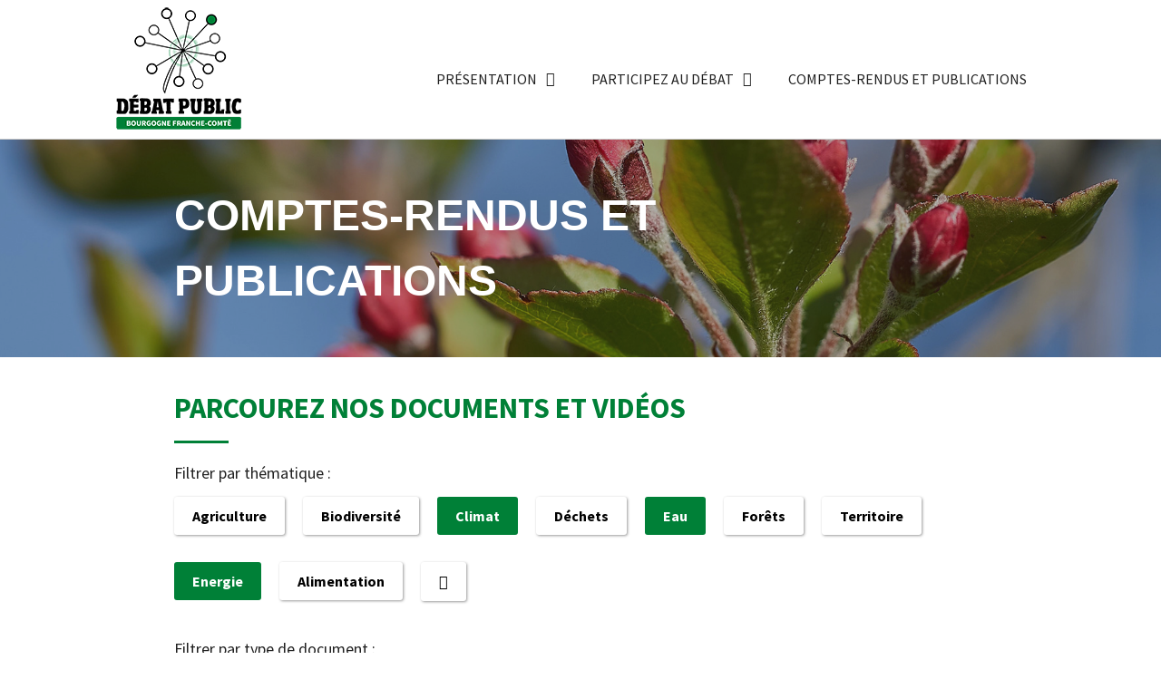

--- FILE ---
content_type: text/html; charset=UTF-8
request_url: http://debatpublic-bfc.org/bibliotheque/?id=26-28-31-&f=36-33-32-
body_size: 15964
content:
<!doctype html>
<html lang="fr-FR">
<head>
	<meta http-equiv="Content-Security-Policy" content="upgrade-insecure-requests"> 
	<meta charset="UTF-8">
		<meta name="viewport" content="width=device-width, initial-scale=1">
	<link rel="profile" href="https://gmpg.org/xfn/11">
	<meta name='robots' content='index, follow, max-image-preview:large, max-snippet:-1, max-video-preview:-1' />

	<!-- This site is optimized with the Yoast SEO plugin v19.6 - https://yoast.com/wordpress/plugins/seo/ -->
	<title>Documents Archive - Débat public BFC</title>
	<link rel="canonical" href="https://debatpublic-bfc.org/bibliotheque/" />
	<meta property="og:locale" content="fr_FR" />
	<meta property="og:type" content="website" />
	<meta property="og:title" content="Documents Archive - Débat public BFC" />
	<meta property="og:url" content="https://debatpublic-bfc.org/bibliotheque/" />
	<meta property="og:site_name" content="Débat public BFC" />
	<meta name="twitter:card" content="summary_large_image" />
	<script type="application/ld+json" class="yoast-schema-graph">{"@context":"https://schema.org","@graph":[{"@type":"CollectionPage","@id":"https://debatpublic-bfc.org/bibliotheque/","url":"https://debatpublic-bfc.org/bibliotheque/","name":"Documents Archive - Débat public BFC","isPartOf":{"@id":"https://debatpublic-bfc.org/#website"},"primaryImageOfPage":{"@id":"https://debatpublic-bfc.org/bibliotheque/#primaryimage"},"image":{"@id":"https://debatpublic-bfc.org/bibliotheque/#primaryimage"},"thumbnailUrl":"https://debatpublic-bfc.org/wp-content/uploads/2022/03/image_sondage.jpg","breadcrumb":{"@id":"https://debatpublic-bfc.org/bibliotheque/#breadcrumb"},"inLanguage":"fr-FR"},{"@type":"ImageObject","inLanguage":"fr-FR","@id":"https://debatpublic-bfc.org/bibliotheque/#primaryimage","url":"https://debatpublic-bfc.org/wp-content/uploads/2022/03/image_sondage.jpg","contentUrl":"https://debatpublic-bfc.org/wp-content/uploads/2022/03/image_sondage.jpg","width":1401,"height":978,"caption":"Sondage"},{"@type":"BreadcrumbList","@id":"https://debatpublic-bfc.org/bibliotheque/#breadcrumb","itemListElement":[{"@type":"ListItem","position":1,"name":"Accueil","item":"https://debatpublic-bfc.org/"},{"@type":"ListItem","position":2,"name":"Documents"}]},{"@type":"WebSite","@id":"https://debatpublic-bfc.org/#website","url":"https://debatpublic-bfc.org/","name":"Débat public BFC","description":"Plateau débat public","publisher":{"@id":"https://debatpublic-bfc.org/#organization"},"potentialAction":[{"@type":"SearchAction","target":{"@type":"EntryPoint","urlTemplate":"https://debatpublic-bfc.org/?s={search_term_string}"},"query-input":"required name=search_term_string"}],"inLanguage":"fr-FR"},{"@type":"Organization","@id":"https://debatpublic-bfc.org/#organization","name":"Débat public BFC","url":"https://debatpublic-bfc.org/","sameAs":[],"logo":{"@type":"ImageObject","inLanguage":"fr-FR","@id":"https://debatpublic-bfc.org/#/schema/logo/image/","url":"https://debatpublic-bfc.org/wp-content/uploads/2022/03/cropped-logo-debatpublic-bfc.png","contentUrl":"https://debatpublic-bfc.org/wp-content/uploads/2022/03/cropped-logo-debatpublic-bfc.png","width":150,"height":150,"caption":"Débat public BFC"},"image":{"@id":"https://debatpublic-bfc.org/#/schema/logo/image/"}}]}</script>
	<!-- / Yoast SEO plugin. -->


<link rel="alternate" type="application/rss+xml" title="Débat public BFC &raquo; Flux" href="https://debatpublic-bfc.org/feed/" />
<link rel="alternate" type="application/rss+xml" title="Débat public BFC &raquo; Flux des commentaires" href="https://debatpublic-bfc.org/comments/feed/" />
<link rel="alternate" type="application/rss+xml" title="Débat public BFC &raquo; Flux pour Documents" href="https://debatpublic-bfc.org/bibliotheque/feed/" />
		<!-- This site uses the Google Analytics by MonsterInsights plugin v9.11.1 - Using Analytics tracking - https://www.monsterinsights.com/ -->
							<script src="//www.googletagmanager.com/gtag/js?id=G-3SJKVV82S5"  data-cfasync="false" data-wpfc-render="false" type="text/javascript" async></script>
			<script data-cfasync="false" data-wpfc-render="false" type="text/javascript">
				var mi_version = '9.11.1';
				var mi_track_user = true;
				var mi_no_track_reason = '';
								var MonsterInsightsDefaultLocations = {"page_location":"https:\/\/debatpublic-bfc.org\/bibliotheque\/?id=26-28-31-&f=36-33-32-"};
								if ( typeof MonsterInsightsPrivacyGuardFilter === 'function' ) {
					var MonsterInsightsLocations = (typeof MonsterInsightsExcludeQuery === 'object') ? MonsterInsightsPrivacyGuardFilter( MonsterInsightsExcludeQuery ) : MonsterInsightsPrivacyGuardFilter( MonsterInsightsDefaultLocations );
				} else {
					var MonsterInsightsLocations = (typeof MonsterInsightsExcludeQuery === 'object') ? MonsterInsightsExcludeQuery : MonsterInsightsDefaultLocations;
				}

								var disableStrs = [
										'ga-disable-G-3SJKVV82S5',
									];

				/* Function to detect opted out users */
				function __gtagTrackerIsOptedOut() {
					for (var index = 0; index < disableStrs.length; index++) {
						if (document.cookie.indexOf(disableStrs[index] + '=true') > -1) {
							return true;
						}
					}

					return false;
				}

				/* Disable tracking if the opt-out cookie exists. */
				if (__gtagTrackerIsOptedOut()) {
					for (var index = 0; index < disableStrs.length; index++) {
						window[disableStrs[index]] = true;
					}
				}

				/* Opt-out function */
				function __gtagTrackerOptout() {
					for (var index = 0; index < disableStrs.length; index++) {
						document.cookie = disableStrs[index] + '=true; expires=Thu, 31 Dec 2099 23:59:59 UTC; path=/';
						window[disableStrs[index]] = true;
					}
				}

				if ('undefined' === typeof gaOptout) {
					function gaOptout() {
						__gtagTrackerOptout();
					}
				}
								window.dataLayer = window.dataLayer || [];

				window.MonsterInsightsDualTracker = {
					helpers: {},
					trackers: {},
				};
				if (mi_track_user) {
					function __gtagDataLayer() {
						dataLayer.push(arguments);
					}

					function __gtagTracker(type, name, parameters) {
						if (!parameters) {
							parameters = {};
						}

						if (parameters.send_to) {
							__gtagDataLayer.apply(null, arguments);
							return;
						}

						if (type === 'event') {
														parameters.send_to = monsterinsights_frontend.v4_id;
							var hookName = name;
							if (typeof parameters['event_category'] !== 'undefined') {
								hookName = parameters['event_category'] + ':' + name;
							}

							if (typeof MonsterInsightsDualTracker.trackers[hookName] !== 'undefined') {
								MonsterInsightsDualTracker.trackers[hookName](parameters);
							} else {
								__gtagDataLayer('event', name, parameters);
							}
							
						} else {
							__gtagDataLayer.apply(null, arguments);
						}
					}

					__gtagTracker('js', new Date());
					__gtagTracker('set', {
						'developer_id.dZGIzZG': true,
											});
					if ( MonsterInsightsLocations.page_location ) {
						__gtagTracker('set', MonsterInsightsLocations);
					}
										__gtagTracker('config', 'G-3SJKVV82S5', {"forceSSL":"true","link_attribution":"true"} );
										window.gtag = __gtagTracker;										(function () {
						/* https://developers.google.com/analytics/devguides/collection/analyticsjs/ */
						/* ga and __gaTracker compatibility shim. */
						var noopfn = function () {
							return null;
						};
						var newtracker = function () {
							return new Tracker();
						};
						var Tracker = function () {
							return null;
						};
						var p = Tracker.prototype;
						p.get = noopfn;
						p.set = noopfn;
						p.send = function () {
							var args = Array.prototype.slice.call(arguments);
							args.unshift('send');
							__gaTracker.apply(null, args);
						};
						var __gaTracker = function () {
							var len = arguments.length;
							if (len === 0) {
								return;
							}
							var f = arguments[len - 1];
							if (typeof f !== 'object' || f === null || typeof f.hitCallback !== 'function') {
								if ('send' === arguments[0]) {
									var hitConverted, hitObject = false, action;
									if ('event' === arguments[1]) {
										if ('undefined' !== typeof arguments[3]) {
											hitObject = {
												'eventAction': arguments[3],
												'eventCategory': arguments[2],
												'eventLabel': arguments[4],
												'value': arguments[5] ? arguments[5] : 1,
											}
										}
									}
									if ('pageview' === arguments[1]) {
										if ('undefined' !== typeof arguments[2]) {
											hitObject = {
												'eventAction': 'page_view',
												'page_path': arguments[2],
											}
										}
									}
									if (typeof arguments[2] === 'object') {
										hitObject = arguments[2];
									}
									if (typeof arguments[5] === 'object') {
										Object.assign(hitObject, arguments[5]);
									}
									if ('undefined' !== typeof arguments[1].hitType) {
										hitObject = arguments[1];
										if ('pageview' === hitObject.hitType) {
											hitObject.eventAction = 'page_view';
										}
									}
									if (hitObject) {
										action = 'timing' === arguments[1].hitType ? 'timing_complete' : hitObject.eventAction;
										hitConverted = mapArgs(hitObject);
										__gtagTracker('event', action, hitConverted);
									}
								}
								return;
							}

							function mapArgs(args) {
								var arg, hit = {};
								var gaMap = {
									'eventCategory': 'event_category',
									'eventAction': 'event_action',
									'eventLabel': 'event_label',
									'eventValue': 'event_value',
									'nonInteraction': 'non_interaction',
									'timingCategory': 'event_category',
									'timingVar': 'name',
									'timingValue': 'value',
									'timingLabel': 'event_label',
									'page': 'page_path',
									'location': 'page_location',
									'title': 'page_title',
									'referrer' : 'page_referrer',
								};
								for (arg in args) {
																		if (!(!args.hasOwnProperty(arg) || !gaMap.hasOwnProperty(arg))) {
										hit[gaMap[arg]] = args[arg];
									} else {
										hit[arg] = args[arg];
									}
								}
								return hit;
							}

							try {
								f.hitCallback();
							} catch (ex) {
							}
						};
						__gaTracker.create = newtracker;
						__gaTracker.getByName = newtracker;
						__gaTracker.getAll = function () {
							return [];
						};
						__gaTracker.remove = noopfn;
						__gaTracker.loaded = true;
						window['__gaTracker'] = __gaTracker;
					})();
									} else {
										console.log("");
					(function () {
						function __gtagTracker() {
							return null;
						}

						window['__gtagTracker'] = __gtagTracker;
						window['gtag'] = __gtagTracker;
					})();
									}
			</script>
							<!-- / Google Analytics by MonsterInsights -->
		<style id='wp-img-auto-sizes-contain-inline-css' type='text/css'>
img:is([sizes=auto i],[sizes^="auto," i]){contain-intrinsic-size:3000px 1500px}
/*# sourceURL=wp-img-auto-sizes-contain-inline-css */
</style>
<link rel='stylesheet' id='kazoo-concertation-css' href='http://debatpublic-bfc.org/wp-content/plugins/kazoo-concertation/style.css?ver=6.9' type='text/css' media='all' />
<link rel='stylesheet' id='kazoo-concertation-fa-css' href='http://debatpublic-bfc.org/wp-content/plugins/kazoo-concertation/fontawesome.min.css?ver=6.9' type='text/css' media='all' />
<style id='wp-emoji-styles-inline-css' type='text/css'>

	img.wp-smiley, img.emoji {
		display: inline !important;
		border: none !important;
		box-shadow: none !important;
		height: 1em !important;
		width: 1em !important;
		margin: 0 0.07em !important;
		vertical-align: -0.1em !important;
		background: none !important;
		padding: 0 !important;
	}
/*# sourceURL=wp-emoji-styles-inline-css */
</style>
<link rel='stylesheet' id='hello-elementor-css' href='http://debatpublic-bfc.org/wp-content/themes/hello-elementor/style.min.css?ver=2.5.0' type='text/css' media='all' />
<link rel='stylesheet' id='hello-elementor-theme-style-css' href='http://debatpublic-bfc.org/wp-content/themes/hello-elementor/theme.min.css?ver=2.5.0' type='text/css' media='all' />
<link rel='stylesheet' id='elementor-frontend-css' href='http://debatpublic-bfc.org/wp-content/plugins/elementor/assets/css/frontend-lite.min.css?ver=3.6.6' type='text/css' media='all' />
<link rel='stylesheet' id='elementor-post-5-css' href='http://debatpublic-bfc.org/wp-content/uploads/elementor/css/post-5.css?ver=1656075023' type='text/css' media='all' />
<link rel='stylesheet' id='elementor-icons-css' href='http://debatpublic-bfc.org/wp-content/plugins/elementor/assets/lib/eicons/css/elementor-icons.min.css?ver=5.15.0' type='text/css' media='all' />
<link rel='stylesheet' id='elementor-pro-css' href='http://debatpublic-bfc.org/wp-content/plugins/elementor-pro/assets/css/frontend-lite.min.css?ver=3.7.2' type='text/css' media='all' />
<link rel='stylesheet' id='elementor-global-css' href='http://debatpublic-bfc.org/wp-content/uploads/elementor/css/global.css?ver=1656075024' type='text/css' media='all' />
<link rel='stylesheet' id='elementor-post-28-css' href='http://debatpublic-bfc.org/wp-content/uploads/elementor/css/post-28.css?ver=1656075024' type='text/css' media='all' />
<link rel='stylesheet' id='elementor-post-92-css' href='http://debatpublic-bfc.org/wp-content/uploads/elementor/css/post-92.css?ver=1656075024' type='text/css' media='all' />
<link rel='stylesheet' id='elementor-post-451-css' href='http://debatpublic-bfc.org/wp-content/uploads/elementor/css/post-451.css?ver=1660659606' type='text/css' media='all' />
<link rel='stylesheet' id='hello-elementor-child-style-css' href='http://debatpublic-bfc.org/wp-content/themes/hello-theme-child-master/style.css?ver=1.0.0' type='text/css' media='all' />
<link rel='stylesheet' id='ecs-styles-css' href='http://debatpublic-bfc.org/wp-content/plugins/ele-custom-skin/assets/css/ecs-style.css?ver=3.1.7' type='text/css' media='all' />
<link rel='stylesheet' id='elementor-post-158-css' href='http://debatpublic-bfc.org/wp-content/uploads/elementor/css/post-158.css?ver=1656060342' type='text/css' media='all' />
<link rel='stylesheet' id='elementor-post-458-css' href='http://debatpublic-bfc.org/wp-content/uploads/elementor/css/post-458.css?ver=1649942332' type='text/css' media='all' />
<link rel='stylesheet' id='elementor-post-711-css' href='http://debatpublic-bfc.org/wp-content/uploads/elementor/css/post-711.css?ver=1647960503' type='text/css' media='all' />
<link rel='stylesheet' id='google-fonts-1-css' href='https://fonts.googleapis.com/css?family=Source+Sans+Pro%3A100%2C100italic%2C200%2C200italic%2C300%2C300italic%2C400%2C400italic%2C500%2C500italic%2C600%2C600italic%2C700%2C700italic%2C800%2C800italic%2C900%2C900italic&#038;display=auto&#038;ver=6.9' type='text/css' media='all' />
<link rel='stylesheet' id='elementor-icons-shared-0-css' href='http://debatpublic-bfc.org/wp-content/plugins/elementor/assets/lib/font-awesome/css/fontawesome.min.css?ver=5.15.3' type='text/css' media='all' />
<link rel='stylesheet' id='elementor-icons-fa-regular-css' href='http://debatpublic-bfc.org/wp-content/plugins/elementor/assets/lib/font-awesome/css/regular.min.css?ver=5.15.3' type='text/css' media='all' />
<link rel='stylesheet' id='elementor-icons-fa-solid-css' href='http://debatpublic-bfc.org/wp-content/plugins/elementor/assets/lib/font-awesome/css/solid.min.css?ver=5.15.3' type='text/css' media='all' />
<script type="text/javascript" src="http://debatpublic-bfc.org/wp-includes/js/jquery/jquery.min.js?ver=3.7.1" id="jquery-core-js"></script>
<script type="text/javascript" src="http://debatpublic-bfc.org/wp-includes/js/jquery/jquery-migrate.min.js?ver=3.4.1" id="jquery-migrate-js"></script>
<script type="text/javascript" src="http://debatpublic-bfc.org/wp-content/plugins/kazoo-concertation/scripts.js?ver=6.9" id="kazoo-concertation-scripts-js"></script>
<script type="text/javascript" src="http://debatpublic-bfc.org/wp-content/plugins/google-analytics-for-wordpress/assets/js/frontend-gtag.min.js?ver=9.11.1" id="monsterinsights-frontend-script-js" async="async" data-wp-strategy="async"></script>
<script data-cfasync="false" data-wpfc-render="false" type="text/javascript" id='monsterinsights-frontend-script-js-extra'>/* <![CDATA[ */
var monsterinsights_frontend = {"js_events_tracking":"true","download_extensions":"doc,pdf,ppt,zip,xls,docx,pptx,xlsx","inbound_paths":"[{\"path\":\"\\\/go\\\/\",\"label\":\"affiliate\"},{\"path\":\"\\\/recommend\\\/\",\"label\":\"affiliate\"}]","home_url":"https:\/\/debatpublic-bfc.org","hash_tracking":"false","v4_id":"G-3SJKVV82S5"};/* ]]> */
</script>
<script type="text/javascript" id="ecs_ajax_load-js-extra">
/* <![CDATA[ */
var ecs_ajax_params = {"ajaxurl":"http://debatpublic-bfc.org/wp-admin/admin-ajax.php","posts":"{\"post_type\":\"bibliotheque\",\"error\":\"\",\"m\":\"\",\"p\":0,\"post_parent\":\"\",\"subpost\":\"\",\"subpost_id\":\"\",\"attachment\":\"\",\"attachment_id\":0,\"name\":\"\",\"pagename\":\"\",\"page_id\":0,\"second\":\"\",\"minute\":\"\",\"hour\":\"\",\"day\":0,\"monthnum\":0,\"year\":0,\"w\":0,\"category_name\":\"climat\",\"tag\":\"\",\"cat\":26,\"tag_id\":36,\"author\":\"\",\"author_name\":\"\",\"feed\":\"\",\"tb\":\"\",\"paged\":0,\"meta_key\":\"\",\"meta_value\":\"\",\"preview\":\"\",\"s\":\"\",\"sentence\":\"\",\"title\":\"\",\"fields\":\"all\",\"menu_order\":\"\",\"embed\":\"\",\"category__in\":[],\"category__not_in\":[],\"category__and\":[],\"post__in\":[],\"post__not_in\":[],\"post_name__in\":[],\"tag__in\":[],\"tag__not_in\":[],\"tag__and\":[],\"tag_slug__in\":[],\"tag_slug__and\":[],\"post_parent__in\":[],\"post_parent__not_in\":[],\"author__in\":[],\"author__not_in\":[],\"search_columns\":[],\"tax_query\":[{\"taxonomy\":\"post_tag\",\"field\":\"id\",\"terms\":[\"36\",\"33\",\"32\",\"\"],\"operator\":\"IN\"}],\"ignore_sticky_posts\":false,\"suppress_filters\":false,\"cache_results\":true,\"update_post_term_cache\":true,\"update_menu_item_cache\":false,\"lazy_load_term_meta\":true,\"update_post_meta_cache\":true,\"posts_per_page\":6,\"nopaging\":false,\"comments_per_page\":\"50\",\"no_found_rows\":false,\"order\":\"DESC\"}"};
//# sourceURL=ecs_ajax_load-js-extra
/* ]]> */
</script>
<script type="text/javascript" src="http://debatpublic-bfc.org/wp-content/plugins/ele-custom-skin/assets/js/ecs_ajax_pagination.js?ver=3.1.7" id="ecs_ajax_load-js"></script>
<script type="text/javascript" src="http://debatpublic-bfc.org/wp-content/plugins/ele-custom-skin/assets/js/ecs.js?ver=3.1.7" id="ecs-script-js"></script>
<link rel="https://api.w.org/" href="https://debatpublic-bfc.org/wp-json/" /><link rel="EditURI" type="application/rsd+xml" title="RSD" href="https://debatpublic-bfc.org/xmlrpc.php?rsd" />
<meta name="generator" content="WordPress 6.9" />
<link rel="icon" href="https://debatpublic-bfc.org/wp-content/uploads/2022/03/cropped-logo-debatpublic-bfc-1-32x32.png" sizes="32x32" />
<link rel="icon" href="https://debatpublic-bfc.org/wp-content/uploads/2022/03/cropped-logo-debatpublic-bfc-1-192x192.png" sizes="192x192" />
<link rel="apple-touch-icon" href="https://debatpublic-bfc.org/wp-content/uploads/2022/03/cropped-logo-debatpublic-bfc-1-180x180.png" />
<meta name="msapplication-TileImage" content="https://debatpublic-bfc.org/wp-content/uploads/2022/03/cropped-logo-debatpublic-bfc-1-270x270.png" />
<style id='global-styles-inline-css' type='text/css'>
:root{--wp--preset--aspect-ratio--square: 1;--wp--preset--aspect-ratio--4-3: 4/3;--wp--preset--aspect-ratio--3-4: 3/4;--wp--preset--aspect-ratio--3-2: 3/2;--wp--preset--aspect-ratio--2-3: 2/3;--wp--preset--aspect-ratio--16-9: 16/9;--wp--preset--aspect-ratio--9-16: 9/16;--wp--preset--color--black: #000000;--wp--preset--color--cyan-bluish-gray: #abb8c3;--wp--preset--color--white: #ffffff;--wp--preset--color--pale-pink: #f78da7;--wp--preset--color--vivid-red: #cf2e2e;--wp--preset--color--luminous-vivid-orange: #ff6900;--wp--preset--color--luminous-vivid-amber: #fcb900;--wp--preset--color--light-green-cyan: #7bdcb5;--wp--preset--color--vivid-green-cyan: #00d084;--wp--preset--color--pale-cyan-blue: #8ed1fc;--wp--preset--color--vivid-cyan-blue: #0693e3;--wp--preset--color--vivid-purple: #9b51e0;--wp--preset--gradient--vivid-cyan-blue-to-vivid-purple: linear-gradient(135deg,rgb(6,147,227) 0%,rgb(155,81,224) 100%);--wp--preset--gradient--light-green-cyan-to-vivid-green-cyan: linear-gradient(135deg,rgb(122,220,180) 0%,rgb(0,208,130) 100%);--wp--preset--gradient--luminous-vivid-amber-to-luminous-vivid-orange: linear-gradient(135deg,rgb(252,185,0) 0%,rgb(255,105,0) 100%);--wp--preset--gradient--luminous-vivid-orange-to-vivid-red: linear-gradient(135deg,rgb(255,105,0) 0%,rgb(207,46,46) 100%);--wp--preset--gradient--very-light-gray-to-cyan-bluish-gray: linear-gradient(135deg,rgb(238,238,238) 0%,rgb(169,184,195) 100%);--wp--preset--gradient--cool-to-warm-spectrum: linear-gradient(135deg,rgb(74,234,220) 0%,rgb(151,120,209) 20%,rgb(207,42,186) 40%,rgb(238,44,130) 60%,rgb(251,105,98) 80%,rgb(254,248,76) 100%);--wp--preset--gradient--blush-light-purple: linear-gradient(135deg,rgb(255,206,236) 0%,rgb(152,150,240) 100%);--wp--preset--gradient--blush-bordeaux: linear-gradient(135deg,rgb(254,205,165) 0%,rgb(254,45,45) 50%,rgb(107,0,62) 100%);--wp--preset--gradient--luminous-dusk: linear-gradient(135deg,rgb(255,203,112) 0%,rgb(199,81,192) 50%,rgb(65,88,208) 100%);--wp--preset--gradient--pale-ocean: linear-gradient(135deg,rgb(255,245,203) 0%,rgb(182,227,212) 50%,rgb(51,167,181) 100%);--wp--preset--gradient--electric-grass: linear-gradient(135deg,rgb(202,248,128) 0%,rgb(113,206,126) 100%);--wp--preset--gradient--midnight: linear-gradient(135deg,rgb(2,3,129) 0%,rgb(40,116,252) 100%);--wp--preset--font-size--small: 13px;--wp--preset--font-size--medium: 20px;--wp--preset--font-size--large: 36px;--wp--preset--font-size--x-large: 42px;--wp--preset--spacing--20: 0.44rem;--wp--preset--spacing--30: 0.67rem;--wp--preset--spacing--40: 1rem;--wp--preset--spacing--50: 1.5rem;--wp--preset--spacing--60: 2.25rem;--wp--preset--spacing--70: 3.38rem;--wp--preset--spacing--80: 5.06rem;--wp--preset--shadow--natural: 6px 6px 9px rgba(0, 0, 0, 0.2);--wp--preset--shadow--deep: 12px 12px 50px rgba(0, 0, 0, 0.4);--wp--preset--shadow--sharp: 6px 6px 0px rgba(0, 0, 0, 0.2);--wp--preset--shadow--outlined: 6px 6px 0px -3px rgb(255, 255, 255), 6px 6px rgb(0, 0, 0);--wp--preset--shadow--crisp: 6px 6px 0px rgb(0, 0, 0);}:where(.is-layout-flex){gap: 0.5em;}:where(.is-layout-grid){gap: 0.5em;}body .is-layout-flex{display: flex;}.is-layout-flex{flex-wrap: wrap;align-items: center;}.is-layout-flex > :is(*, div){margin: 0;}body .is-layout-grid{display: grid;}.is-layout-grid > :is(*, div){margin: 0;}:where(.wp-block-columns.is-layout-flex){gap: 2em;}:where(.wp-block-columns.is-layout-grid){gap: 2em;}:where(.wp-block-post-template.is-layout-flex){gap: 1.25em;}:where(.wp-block-post-template.is-layout-grid){gap: 1.25em;}.has-black-color{color: var(--wp--preset--color--black) !important;}.has-cyan-bluish-gray-color{color: var(--wp--preset--color--cyan-bluish-gray) !important;}.has-white-color{color: var(--wp--preset--color--white) !important;}.has-pale-pink-color{color: var(--wp--preset--color--pale-pink) !important;}.has-vivid-red-color{color: var(--wp--preset--color--vivid-red) !important;}.has-luminous-vivid-orange-color{color: var(--wp--preset--color--luminous-vivid-orange) !important;}.has-luminous-vivid-amber-color{color: var(--wp--preset--color--luminous-vivid-amber) !important;}.has-light-green-cyan-color{color: var(--wp--preset--color--light-green-cyan) !important;}.has-vivid-green-cyan-color{color: var(--wp--preset--color--vivid-green-cyan) !important;}.has-pale-cyan-blue-color{color: var(--wp--preset--color--pale-cyan-blue) !important;}.has-vivid-cyan-blue-color{color: var(--wp--preset--color--vivid-cyan-blue) !important;}.has-vivid-purple-color{color: var(--wp--preset--color--vivid-purple) !important;}.has-black-background-color{background-color: var(--wp--preset--color--black) !important;}.has-cyan-bluish-gray-background-color{background-color: var(--wp--preset--color--cyan-bluish-gray) !important;}.has-white-background-color{background-color: var(--wp--preset--color--white) !important;}.has-pale-pink-background-color{background-color: var(--wp--preset--color--pale-pink) !important;}.has-vivid-red-background-color{background-color: var(--wp--preset--color--vivid-red) !important;}.has-luminous-vivid-orange-background-color{background-color: var(--wp--preset--color--luminous-vivid-orange) !important;}.has-luminous-vivid-amber-background-color{background-color: var(--wp--preset--color--luminous-vivid-amber) !important;}.has-light-green-cyan-background-color{background-color: var(--wp--preset--color--light-green-cyan) !important;}.has-vivid-green-cyan-background-color{background-color: var(--wp--preset--color--vivid-green-cyan) !important;}.has-pale-cyan-blue-background-color{background-color: var(--wp--preset--color--pale-cyan-blue) !important;}.has-vivid-cyan-blue-background-color{background-color: var(--wp--preset--color--vivid-cyan-blue) !important;}.has-vivid-purple-background-color{background-color: var(--wp--preset--color--vivid-purple) !important;}.has-black-border-color{border-color: var(--wp--preset--color--black) !important;}.has-cyan-bluish-gray-border-color{border-color: var(--wp--preset--color--cyan-bluish-gray) !important;}.has-white-border-color{border-color: var(--wp--preset--color--white) !important;}.has-pale-pink-border-color{border-color: var(--wp--preset--color--pale-pink) !important;}.has-vivid-red-border-color{border-color: var(--wp--preset--color--vivid-red) !important;}.has-luminous-vivid-orange-border-color{border-color: var(--wp--preset--color--luminous-vivid-orange) !important;}.has-luminous-vivid-amber-border-color{border-color: var(--wp--preset--color--luminous-vivid-amber) !important;}.has-light-green-cyan-border-color{border-color: var(--wp--preset--color--light-green-cyan) !important;}.has-vivid-green-cyan-border-color{border-color: var(--wp--preset--color--vivid-green-cyan) !important;}.has-pale-cyan-blue-border-color{border-color: var(--wp--preset--color--pale-cyan-blue) !important;}.has-vivid-cyan-blue-border-color{border-color: var(--wp--preset--color--vivid-cyan-blue) !important;}.has-vivid-purple-border-color{border-color: var(--wp--preset--color--vivid-purple) !important;}.has-vivid-cyan-blue-to-vivid-purple-gradient-background{background: var(--wp--preset--gradient--vivid-cyan-blue-to-vivid-purple) !important;}.has-light-green-cyan-to-vivid-green-cyan-gradient-background{background: var(--wp--preset--gradient--light-green-cyan-to-vivid-green-cyan) !important;}.has-luminous-vivid-amber-to-luminous-vivid-orange-gradient-background{background: var(--wp--preset--gradient--luminous-vivid-amber-to-luminous-vivid-orange) !important;}.has-luminous-vivid-orange-to-vivid-red-gradient-background{background: var(--wp--preset--gradient--luminous-vivid-orange-to-vivid-red) !important;}.has-very-light-gray-to-cyan-bluish-gray-gradient-background{background: var(--wp--preset--gradient--very-light-gray-to-cyan-bluish-gray) !important;}.has-cool-to-warm-spectrum-gradient-background{background: var(--wp--preset--gradient--cool-to-warm-spectrum) !important;}.has-blush-light-purple-gradient-background{background: var(--wp--preset--gradient--blush-light-purple) !important;}.has-blush-bordeaux-gradient-background{background: var(--wp--preset--gradient--blush-bordeaux) !important;}.has-luminous-dusk-gradient-background{background: var(--wp--preset--gradient--luminous-dusk) !important;}.has-pale-ocean-gradient-background{background: var(--wp--preset--gradient--pale-ocean) !important;}.has-electric-grass-gradient-background{background: var(--wp--preset--gradient--electric-grass) !important;}.has-midnight-gradient-background{background: var(--wp--preset--gradient--midnight) !important;}.has-small-font-size{font-size: var(--wp--preset--font-size--small) !important;}.has-medium-font-size{font-size: var(--wp--preset--font-size--medium) !important;}.has-large-font-size{font-size: var(--wp--preset--font-size--large) !important;}.has-x-large-font-size{font-size: var(--wp--preset--font-size--x-large) !important;}
/*# sourceURL=global-styles-inline-css */
</style>
</head>
<body class="archive post-type-archive post-type-archive-bibliotheque wp-custom-logo wp-theme-hello-elementor wp-child-theme-hello-theme-child-master elementor-default elementor-template-full-width elementor-kit-5 elementor-page-451">

		<div data-elementor-type="header" data-elementor-id="28" class="elementor elementor-28 elementor-location-header">
								<section class="elementor-section elementor-top-section elementor-element elementor-element-8f4c2af elementor-section-boxed elementor-section-height-default elementor-section-height-default" data-id="8f4c2af" data-element_type="section" id="mytopdiv">
						<div class="elementor-container elementor-column-gap-default">
					<div class="elementor-column elementor-col-100 elementor-top-column elementor-element elementor-element-cb1643b" data-id="cb1643b" data-element_type="column">
			<div class="elementor-widget-wrap elementor-element-populated">
								<div class="elementor-element elementor-element-60d8394 elementor-widget elementor-widget-spacer" data-id="60d8394" data-element_type="widget" data-widget_type="spacer.default">
				<div class="elementor-widget-container">
			<style>/*! elementor - v3.6.6 - 08-06-2022 */
.e-container.e-container--row .elementor-spacer-inner{width:var(--spacer-size)}.e-container.e-container--column .elementor-spacer-inner,.elementor-column .elementor-spacer-inner{height:var(--spacer-size)}</style>		<div class="elementor-spacer">
			<div class="elementor-spacer-inner"></div>
		</div>
				</div>
				</div>
					</div>
		</div>
							</div>
		</section>
				<header class="elementor-section elementor-top-section elementor-element elementor-element-3ce161f elementor-section-full_width elementor-section-height-min-height sticky-header elementor-section-height-default elementor-section-items-middle" data-id="3ce161f" data-element_type="section" data-settings="{&quot;background_background&quot;:&quot;classic&quot;,&quot;sticky&quot;:&quot;top&quot;,&quot;sticky_effects_offset&quot;:85,&quot;sticky_on&quot;:[&quot;desktop&quot;,&quot;tablet&quot;,&quot;mobile&quot;],&quot;sticky_offset&quot;:0}">
						<div class="elementor-container elementor-column-gap-default">
					<div class="elementor-column elementor-col-50 elementor-top-column elementor-element elementor-element-dbb23dc logo" data-id="dbb23dc" data-element_type="column">
			<div class="elementor-widget-wrap elementor-element-populated">
								<div class="elementor-element elementor-element-355a340 logo-up elementor-widget elementor-widget-image" data-id="355a340" data-element_type="widget" data-widget_type="image.default">
				<div class="elementor-widget-container">
			<style>/*! elementor - v3.6.6 - 08-06-2022 */
.elementor-widget-image{text-align:center}.elementor-widget-image a{display:inline-block}.elementor-widget-image a img[src$=".svg"]{width:48px}.elementor-widget-image img{vertical-align:middle;display:inline-block}</style>													<a href="https://debatpublic-bfc.org">
							<img width="150" height="103" src="https://debatpublic-bfc.org/wp-content/uploads/2022/03/logo-debatpublic-bfc-sans-text.png" class="attachment-large size-large" alt="" />								</a>
															</div>
				</div>
				<div class="elementor-element elementor-element-f077d0e logo-down elementor-widget elementor-widget-image" data-id="f077d0e" data-element_type="widget" data-widget_type="image.default">
				<div class="elementor-widget-container">
																<a href="https://debatpublic-bfc.org">
							<img width="138" height="39" src="https://debatpublic-bfc.org/wp-content/uploads/2022/03/logo-debatpublic-bfc-sans-illus.png" class="attachment-large size-large" alt="" />								</a>
															</div>
				</div>
					</div>
		</div>
				<div class="elementor-column elementor-col-50 elementor-top-column elementor-element elementor-element-e889a81" data-id="e889a81" data-element_type="column">
			<div class="elementor-widget-wrap elementor-element-populated">
								<div class="elementor-element elementor-element-d0f9bf2 elementor-align-right btn-news elementor-hidden-mobile elementor-hidden-desktop elementor-hidden-tablet elementor-widget elementor-widget-button" data-id="d0f9bf2" data-element_type="widget" data-widget_type="button.default">
				<div class="elementor-widget-container">
					<div class="elementor-button-wrapper">
			<a href="#" class="elementor-button-link elementor-button elementor-size-sm" role="button">
						<span class="elementor-button-content-wrapper">
							<span class="elementor-button-icon elementor-align-icon-left">
				<i aria-hidden="true" class="far fa-envelope"></i>			</span>
						<span class="elementor-button-text">Inscription à la newsletter</span>
		</span>
					</a>
		</div>
				</div>
				</div>
				<div class="elementor-element elementor-element-b8af602 elementor-nav-menu__align-right elementor-nav-menu--stretch menu_principal elementor-nav-menu--dropdown-tablet elementor-nav-menu__text-align-aside elementor-nav-menu--toggle elementor-nav-menu--burger elementor-widget elementor-widget-nav-menu" data-id="b8af602" data-element_type="widget" data-settings="{&quot;submenu_icon&quot;:{&quot;value&quot;:&quot;&lt;i class=\&quot;fas fa-angle-down\&quot;&gt;&lt;\/i&gt;&quot;,&quot;library&quot;:&quot;fa-solid&quot;},&quot;full_width&quot;:&quot;stretch&quot;,&quot;layout&quot;:&quot;horizontal&quot;,&quot;toggle&quot;:&quot;burger&quot;}" data-widget_type="nav-menu.default">
				<div class="elementor-widget-container">
			<link rel="stylesheet" href="http://debatpublic-bfc.org/wp-content/plugins/elementor-pro/assets/css/widget-nav-menu.min.css">			<nav migration_allowed="1" migrated="0" role="navigation" class="elementor-nav-menu--main elementor-nav-menu__container elementor-nav-menu--layout-horizontal e--pointer-underline e--animation-grow">
				<ul id="menu-1-b8af602" class="elementor-nav-menu"><li class="menu-item menu-item-type-custom menu-item-object-custom menu-item-has-children menu-item-2772"><a href="#" class="elementor-item elementor-item-anchor">Présentation</a>
<ul class="sub-menu elementor-nav-menu--dropdown">
	<li class="menu-item menu-item-type-post_type menu-item-object-page menu-item-2771"><a href="https://debatpublic-bfc.org/accueil/presentation/historique-et-gouvernance/" class="elementor-sub-item">Le programme débat public</a></li>
	<li class="menu-item menu-item-type-post_type menu-item-object-page menu-item-4391"><a href="https://debatpublic-bfc.org/accueil/presentation/les_principes_du_debat/" class="elementor-sub-item">Les principes du débat</a></li>
	<li class="menu-item menu-item-type-post_type menu-item-object-page menu-item-2770"><a href="https://debatpublic-bfc.org/accueil/presentation/equipe-et-partenaires/" class="elementor-sub-item">L’équipe &#038; les partenaires</a></li>
	<li class="menu-item menu-item-type-post_type menu-item-object-page menu-item-4299"><a href="https://debatpublic-bfc.org/accueil/presentation/reseau-associatif/" class="elementor-sub-item">Le réseau associatif</a></li>
</ul>
</li>
<li class="menu-item menu-item-type-custom menu-item-object-custom menu-item-has-children menu-item-3018"><a href="#" class="elementor-item elementor-item-anchor">Participez au débat</a>
<ul class="sub-menu elementor-nav-menu--dropdown">
	<li class="menu-item menu-item-type-custom menu-item-object-custom menu-item-3017"><a href="http://debatpublic-bfc.org/agenda/" class="elementor-sub-item">Les événements</a></li>
	<li class="menu-item menu-item-type-post_type menu-item-object-page menu-item-4477"><a href="https://debatpublic-bfc.org/espace-de-discussion/" class="elementor-sub-item">Espace de discussion</a></li>
</ul>
</li>
<li class="menu-item menu-item-type-custom menu-item-object-custom menu-item-2278"><a href="http://debatpublic-bfc.org/bibliotheque/" class="elementor-item">Comptes-rendus et publications</a></li>
</ul>			</nav>
					<div class="elementor-menu-toggle" role="button" tabindex="0" aria-label="Permuter le menu" aria-expanded="false">
			<i aria-hidden="true" role="presentation" class="elementor-menu-toggle__icon--open eicon-menu-bar"></i><i aria-hidden="true" role="presentation" class="elementor-menu-toggle__icon--close eicon-close"></i>			<span class="elementor-screen-only">Menu</span>
		</div>
			<nav class="elementor-nav-menu--dropdown elementor-nav-menu__container" role="navigation" aria-hidden="true">
				<ul id="menu-2-b8af602" class="elementor-nav-menu"><li class="menu-item menu-item-type-custom menu-item-object-custom menu-item-has-children menu-item-2772"><a href="#" class="elementor-item elementor-item-anchor" tabindex="-1">Présentation</a>
<ul class="sub-menu elementor-nav-menu--dropdown">
	<li class="menu-item menu-item-type-post_type menu-item-object-page menu-item-2771"><a href="https://debatpublic-bfc.org/accueil/presentation/historique-et-gouvernance/" class="elementor-sub-item" tabindex="-1">Le programme débat public</a></li>
	<li class="menu-item menu-item-type-post_type menu-item-object-page menu-item-4391"><a href="https://debatpublic-bfc.org/accueil/presentation/les_principes_du_debat/" class="elementor-sub-item" tabindex="-1">Les principes du débat</a></li>
	<li class="menu-item menu-item-type-post_type menu-item-object-page menu-item-2770"><a href="https://debatpublic-bfc.org/accueil/presentation/equipe-et-partenaires/" class="elementor-sub-item" tabindex="-1">L’équipe &#038; les partenaires</a></li>
	<li class="menu-item menu-item-type-post_type menu-item-object-page menu-item-4299"><a href="https://debatpublic-bfc.org/accueil/presentation/reseau-associatif/" class="elementor-sub-item" tabindex="-1">Le réseau associatif</a></li>
</ul>
</li>
<li class="menu-item menu-item-type-custom menu-item-object-custom menu-item-has-children menu-item-3018"><a href="#" class="elementor-item elementor-item-anchor" tabindex="-1">Participez au débat</a>
<ul class="sub-menu elementor-nav-menu--dropdown">
	<li class="menu-item menu-item-type-custom menu-item-object-custom menu-item-3017"><a href="http://debatpublic-bfc.org/agenda/" class="elementor-sub-item" tabindex="-1">Les événements</a></li>
	<li class="menu-item menu-item-type-post_type menu-item-object-page menu-item-4477"><a href="https://debatpublic-bfc.org/espace-de-discussion/" class="elementor-sub-item" tabindex="-1">Espace de discussion</a></li>
</ul>
</li>
<li class="menu-item menu-item-type-custom menu-item-object-custom menu-item-2278"><a href="http://debatpublic-bfc.org/bibliotheque/" class="elementor-item" tabindex="-1">Comptes-rendus et publications</a></li>
</ul>			</nav>
				</div>
				</div>
					</div>
		</div>
							</div>
		</header>
						</div>
				<div data-elementor-type="archive" data-elementor-id="451" class="elementor elementor-451 elementor-location-archive">
								<section class="elementor-section elementor-top-section elementor-element elementor-element-f99cab3 elementor-section-full_width elementor-section-height-min-height elementor-section-height-default elementor-section-items-middle" data-id="f99cab3" data-element_type="section" data-settings="{&quot;background_background&quot;:&quot;classic&quot;}">
							<div class="elementor-background-overlay"></div>
							<div class="elementor-container elementor-column-gap-default">
					<div class="elementor-column elementor-col-100 elementor-top-column elementor-element elementor-element-6672f28" data-id="6672f28" data-element_type="column">
			<div class="elementor-widget-wrap elementor-element-populated">
								<div class="elementor-element elementor-element-e329eaf elementor-widget elementor-widget-heading" data-id="e329eaf" data-element_type="widget" data-widget_type="heading.default">
				<div class="elementor-widget-container">
			<style>/*! elementor - v3.6.6 - 08-06-2022 */
.elementor-heading-title{padding:0;margin:0;line-height:1}.elementor-widget-heading .elementor-heading-title[class*=elementor-size-]>a{color:inherit;font-size:inherit;line-height:inherit}.elementor-widget-heading .elementor-heading-title.elementor-size-small{font-size:15px}.elementor-widget-heading .elementor-heading-title.elementor-size-medium{font-size:19px}.elementor-widget-heading .elementor-heading-title.elementor-size-large{font-size:29px}.elementor-widget-heading .elementor-heading-title.elementor-size-xl{font-size:39px}.elementor-widget-heading .elementor-heading-title.elementor-size-xxl{font-size:59px}</style><h1 class="elementor-heading-title elementor-size-default">Comptes-rendus et publications</h1>		</div>
				</div>
					</div>
		</div>
							</div>
		</section>
				<section class="elementor-section elementor-top-section elementor-element elementor-element-35b77ae elementor-section-full_width elementor-section-height-default elementor-section-height-default" data-id="35b77ae" data-element_type="section">
						<div class="elementor-container elementor-column-gap-default">
					<div class="elementor-column elementor-col-100 elementor-top-column elementor-element elementor-element-c333afa" data-id="c333afa" data-element_type="column">
			<div class="elementor-widget-wrap elementor-element-populated">
								<div class="elementor-element elementor-element-01e0547 elementor-widget elementor-widget-heading" data-id="01e0547" data-element_type="widget" data-widget_type="heading.default">
				<div class="elementor-widget-container">
			<h2 class="elementor-heading-title elementor-size-default">Parcourez nos documents et vidéos</h2>		</div>
				</div>
				<div class="elementor-element elementor-element-7fd0997 elementor-widget-divider--view-line elementor-widget elementor-widget-divider" data-id="7fd0997" data-element_type="widget" data-widget_type="divider.default">
				<div class="elementor-widget-container">
			<style>/*! elementor - v3.6.6 - 08-06-2022 */
.elementor-widget-divider{--divider-border-style:none;--divider-border-width:1px;--divider-color:#2c2c2c;--divider-icon-size:20px;--divider-element-spacing:10px;--divider-pattern-height:24px;--divider-pattern-size:20px;--divider-pattern-url:none;--divider-pattern-repeat:repeat-x}.elementor-widget-divider .elementor-divider{display:-webkit-box;display:-ms-flexbox;display:flex}.elementor-widget-divider .elementor-divider__text{font-size:15px;line-height:1;max-width:95%}.elementor-widget-divider .elementor-divider__element{margin:0 var(--divider-element-spacing);-ms-flex-negative:0;flex-shrink:0}.elementor-widget-divider .elementor-icon{font-size:var(--divider-icon-size)}.elementor-widget-divider .elementor-divider-separator{display:-webkit-box;display:-ms-flexbox;display:flex;margin:0;direction:ltr}.elementor-widget-divider--view-line_icon .elementor-divider-separator,.elementor-widget-divider--view-line_text .elementor-divider-separator{-webkit-box-align:center;-ms-flex-align:center;align-items:center}.elementor-widget-divider--view-line_icon .elementor-divider-separator:after,.elementor-widget-divider--view-line_icon .elementor-divider-separator:before,.elementor-widget-divider--view-line_text .elementor-divider-separator:after,.elementor-widget-divider--view-line_text .elementor-divider-separator:before{display:block;content:"";border-bottom:0;-webkit-box-flex:1;-ms-flex-positive:1;flex-grow:1;border-top:var(--divider-border-width) var(--divider-border-style) var(--divider-color)}.elementor-widget-divider--element-align-left .elementor-divider .elementor-divider-separator>.elementor-divider__svg:first-of-type{-webkit-box-flex:0;-ms-flex-positive:0;flex-grow:0;-ms-flex-negative:100;flex-shrink:100}.elementor-widget-divider--element-align-left .elementor-divider-separator:before{content:none}.elementor-widget-divider--element-align-left .elementor-divider__element{margin-left:0}.elementor-widget-divider--element-align-right .elementor-divider .elementor-divider-separator>.elementor-divider__svg:last-of-type{-webkit-box-flex:0;-ms-flex-positive:0;flex-grow:0;-ms-flex-negative:100;flex-shrink:100}.elementor-widget-divider--element-align-right .elementor-divider-separator:after{content:none}.elementor-widget-divider--element-align-right .elementor-divider__element{margin-right:0}.elementor-widget-divider:not(.elementor-widget-divider--view-line_text):not(.elementor-widget-divider--view-line_icon) .elementor-divider-separator{border-top:var(--divider-border-width) var(--divider-border-style) var(--divider-color)}.elementor-widget-divider--separator-type-pattern{--divider-border-style:none}.elementor-widget-divider--separator-type-pattern.elementor-widget-divider--view-line .elementor-divider-separator,.elementor-widget-divider--separator-type-pattern:not(.elementor-widget-divider--view-line) .elementor-divider-separator:after,.elementor-widget-divider--separator-type-pattern:not(.elementor-widget-divider--view-line) .elementor-divider-separator:before,.elementor-widget-divider--separator-type-pattern:not([class*=elementor-widget-divider--view]) .elementor-divider-separator{width:100%;min-height:var(--divider-pattern-height);-webkit-mask-size:var(--divider-pattern-size) 100%;mask-size:var(--divider-pattern-size) 100%;-webkit-mask-repeat:var(--divider-pattern-repeat);mask-repeat:var(--divider-pattern-repeat);background-color:var(--divider-color);-webkit-mask-image:var(--divider-pattern-url);mask-image:var(--divider-pattern-url)}.elementor-widget-divider--no-spacing{--divider-pattern-size:auto}.elementor-widget-divider--bg-round{--divider-pattern-repeat:round}.rtl .elementor-widget-divider .elementor-divider__text{direction:rtl}</style>		<div class="elementor-divider">
			<span class="elementor-divider-separator">
						</span>
		</div>
				</div>
				</div>
					</div>
		</div>
							</div>
		</section>
				<section class="elementor-section elementor-top-section elementor-element elementor-element-20dea57 elementor-section-full_width elementor-section-height-default elementor-section-height-default" data-id="20dea57" data-element_type="section">
						<div class="elementor-container elementor-column-gap-default">
					<div class="elementor-column elementor-col-100 elementor-top-column elementor-element elementor-element-5e2d2bf" data-id="5e2d2bf" data-element_type="column">
			<div class="elementor-widget-wrap elementor-element-populated">
								<div class="elementor-element elementor-element-44753cd elementor-widget elementor-widget-text-editor" data-id="44753cd" data-element_type="widget" data-widget_type="text-editor.default">
				<div class="elementor-widget-container">
			<style>/*! elementor - v3.6.6 - 08-06-2022 */
.elementor-widget-text-editor.elementor-drop-cap-view-stacked .elementor-drop-cap{background-color:#818a91;color:#fff}.elementor-widget-text-editor.elementor-drop-cap-view-framed .elementor-drop-cap{color:#818a91;border:3px solid;background-color:transparent}.elementor-widget-text-editor:not(.elementor-drop-cap-view-default) .elementor-drop-cap{margin-top:8px}.elementor-widget-text-editor:not(.elementor-drop-cap-view-default) .elementor-drop-cap-letter{width:1em;height:1em}.elementor-widget-text-editor .elementor-drop-cap{float:left;text-align:center;line-height:1;font-size:50px}.elementor-widget-text-editor .elementor-drop-cap-letter{display:inline-block}</style>				<p>Filtrer par thématique :</p>						</div>
				</div>
				<div class="elementor-element elementor-element-f8f2259 elementor-widget elementor-widget-text-editor" data-id="f8f2259" data-element_type="widget" data-widget_type="text-editor.default">
				<div class="elementor-widget-container">
							<ul class="bibliotheque_liste_categories"><li class="cat-24"><a href="http://debatpublic-bfc.org/bibliotheque/?id=24-26-28-31-&#038;f=36-33-32-">Agriculture</a></li><li class="cat-25"><a href="http://debatpublic-bfc.org/bibliotheque/?id=25-26-28-31-&#038;f=36-33-32-">Biodiversité</a></li><li class="cat-26 cat-active"><a href="http://debatpublic-bfc.org/bibliotheque/?id=28-31-&#038;f=36-33-32-">Climat</a></li><li class="cat-27"><a href="http://debatpublic-bfc.org/bibliotheque/?id=27-26-28-31-&#038;f=36-33-32-">Déchets</a></li><li class="cat-28 cat-active"><a href="http://debatpublic-bfc.org/bibliotheque/?id=26-31-&#038;f=36-33-32-">Eau</a></li><li class="cat-29"><a href="http://debatpublic-bfc.org/bibliotheque/?id=29-26-28-31-&#038;f=36-33-32-">Forêts</a></li><li class="cat-30"><a href="http://debatpublic-bfc.org/bibliotheque/?id=30-26-28-31-&#038;f=36-33-32-">Territoire</a></li><li class="cat-31 cat-active"><a href="http://debatpublic-bfc.org/bibliotheque/?id=26-28-&#038;f=36-33-32-">Energie</a></li><li class="cat-45"><a href="http://debatpublic-bfc.org/bibliotheque/?id=45-26-28-31-&#038;f=36-33-32-">Alimentation</a></li><li class="cat-close"><a href="http://debatpublic-bfc.org/bibliotheque/?id=&#038;f=36-33-32-"><i class="fa fa-times"></i></a></li></ul>						</div>
				</div>
					</div>
		</div>
							</div>
		</section>
				<section class="elementor-section elementor-top-section elementor-element elementor-element-e765810 elementor-section-full_width elementor-section-height-default elementor-section-height-default" data-id="e765810" data-element_type="section">
						<div class="elementor-container elementor-column-gap-default">
					<div class="elementor-column elementor-col-100 elementor-top-column elementor-element elementor-element-f9f6f3f" data-id="f9f6f3f" data-element_type="column">
			<div class="elementor-widget-wrap elementor-element-populated">
								<div class="elementor-element elementor-element-ac8cef2 elementor-widget elementor-widget-text-editor" data-id="ac8cef2" data-element_type="widget" data-widget_type="text-editor.default">
				<div class="elementor-widget-container">
							<p>Filtrer par type de document :</p>						</div>
				</div>
				<div class="elementor-element elementor-element-20252f0 elementor-widget elementor-widget-text-editor" data-id="20252f0" data-element_type="widget" data-widget_type="text-editor.default">
				<div class="elementor-widget-container">
							<ul class="bibliotheque_liste_categories"><li class="cat-32 cat-active"><a href="http://debatpublic-bfc.org/bibliotheque/?id=26-28-31-&#038;f=36-33-">Compte-rendu de débats</a></li><li class="cat-33 cat-active"><a href="http://debatpublic-bfc.org/bibliotheque/?id=26-28-31-&#038;f=36-32-">Livrets d&#039;information</a></li><li class="cat-36 cat-active"><a href="http://debatpublic-bfc.org/bibliotheque/?id=26-28-31-&#038;f=33-32-">Vidéos de débats</a></li><li class="cat-close"><a href="http://debatpublic-bfc.org/bibliotheque/?id=26-28-31-&#038;f="><i class="fa fa-times"></i></a></li></ul>						</div>
				</div>
					</div>
		</div>
							</div>
		</section>
				<section class="elementor-section elementor-top-section elementor-element elementor-element-1ba9936 elementor-section-full_width elementor-section-height-default elementor-section-height-default" data-id="1ba9936" data-element_type="section">
						<div class="elementor-container elementor-column-gap-default">
					<div class="elementor-column elementor-col-100 elementor-top-column elementor-element elementor-element-6abf16f" data-id="6abf16f" data-element_type="column">
			<div class="elementor-widget-wrap elementor-element-populated">
								<div class="elementor-element elementor-element-0adb0d8 elementor-grid-2 elementor-grid-tablet-1 elementor-posts--thumbnail-top elementor-grid-mobile-1 elementor-widget elementor-widget-archive-posts" data-id="0adb0d8" data-element_type="widget" data-settings="{&quot;archive_custom_columns&quot;:&quot;2&quot;,&quot;archive_custom_columns_tablet&quot;:&quot;1&quot;,&quot;archive_custom_columns_mobile&quot;:&quot;1&quot;,&quot;archive_custom_row_gap&quot;:{&quot;unit&quot;:&quot;px&quot;,&quot;size&quot;:35,&quot;sizes&quot;:[]},&quot;archive_custom_row_gap_tablet&quot;:{&quot;unit&quot;:&quot;px&quot;,&quot;size&quot;:&quot;&quot;,&quot;sizes&quot;:[]},&quot;archive_custom_row_gap_mobile&quot;:{&quot;unit&quot;:&quot;px&quot;,&quot;size&quot;:&quot;&quot;,&quot;sizes&quot;:[]}}" data-widget_type="archive-posts.archive_custom">
				<div class="elementor-widget-container">
			<link rel="stylesheet" href="https://debatpublic-bfc.org/wp-content/plugins/elementor-pro/assets/css/widget-posts.min.css">      <div class="ecs-posts elementor-posts-container elementor-posts   elementor-grid elementor-posts--skin-archive_custom" data-settings="{&quot;current_page&quot;:1,&quot;max_num_pages&quot;:1,&quot;load_method&quot;:&quot;numbers_and_prev_next&quot;,&quot;widget_id&quot;:&quot;0adb0d8&quot;,&quot;post_id&quot;:3192,&quot;theme_id&quot;:451,&quot;change_url&quot;:&quot;&quot;,&quot;reinit_js&quot;:false}">
      		<article id="post-3192" class="elementor-post elementor-grid-item ecs-post-loop post-3192 bibliotheque type-bibliotheque status-publish has-post-thumbnail hentry category-climat tag-videos-de-debats">
				<div data-elementor-type="loop" data-elementor-id="458" class="elementor elementor-458 elementor-location-archive post-3192 bibliotheque type-bibliotheque status-publish has-post-thumbnail hentry category-climat tag-videos-de-debats">
								<section class="elementor-section elementor-top-section elementor-element elementor-element-0a80bd6 elementor-section-full_width elementor-section-height-default elementor-section-height-default" data-id="0a80bd6" data-element_type="section">
						<div class="elementor-container elementor-column-gap-default">
					<div class="elementor-column elementor-col-100 elementor-top-column elementor-element elementor-element-e47a2b6" data-id="e47a2b6" data-element_type="column">
			<div class="elementor-widget-wrap elementor-element-populated">
								<div class="elementor-element elementor-element-78c0afd elementor-widget elementor-widget-theme-post-title elementor-page-title elementor-widget-heading" data-id="78c0afd" data-element_type="widget" data-widget_type="theme-post-title.default">
				<div class="elementor-widget-container">
			<h1 class="elementor-heading-title elementor-size-default">La 5G, quels usages ? Quels enjeux ?</h1>		</div>
				</div>
				<div class="elementor-element elementor-element-7384adc elementor-widget elementor-widget-post-info" data-id="7384adc" data-element_type="widget" data-widget_type="post-info.default">
				<div class="elementor-widget-container">
			<link rel="stylesheet" href="https://debatpublic-bfc.org/wp-content/plugins/elementor/assets/css/widget-icon-list.min.css"><link rel="stylesheet" href="https://debatpublic-bfc.org/wp-content/plugins/elementor-pro/assets/css/widget-theme-elements.min.css">		<ul class="elementor-inline-items elementor-icon-list-items elementor-post-info">
								<li class="elementor-icon-list-item elementor-repeater-item-2180fc1 elementor-inline-item" itemprop="datePublished">
													<span class="elementor-icon-list-text elementor-post-info__item elementor-post-info__item--type-date">
							<span class="elementor-post-info__item-prefix">Publié en</span>
										février 2022					</span>
								</li>
				</ul>
				</div>
				</div>
				<section class="elementor-section elementor-inner-section elementor-element elementor-element-5be47f7 elementor-section-boxed elementor-section-height-default elementor-section-height-default" data-id="5be47f7" data-element_type="section">
						<div class="elementor-container elementor-column-gap-default">
					<div class="elementor-column elementor-col-50 elementor-inner-column elementor-element elementor-element-533f3d0" data-id="533f3d0" data-element_type="column">
			<div class="elementor-widget-wrap elementor-element-populated">
								<div class="elementor-element elementor-element-8ca11e5 elementor-widget__width-initial elementor-widget elementor-widget-theme-post-featured-image elementor-widget-image" data-id="8ca11e5" data-element_type="widget" data-widget_type="theme-post-featured-image.default">
				<div class="elementor-widget-container">
															<img width="768" height="536" src="https://debatpublic-bfc.org/wp-content/uploads/2022/03/image_sondage-768x536.jpg" class="attachment-medium_large size-medium_large" alt="Sondage" loading="lazy" srcset="https://debatpublic-bfc.org/wp-content/uploads/2022/03/image_sondage-768x536.jpg 768w, https://debatpublic-bfc.org/wp-content/uploads/2022/03/image_sondage-300x209.jpg 300w, https://debatpublic-bfc.org/wp-content/uploads/2022/03/image_sondage-1024x715.jpg 1024w, https://debatpublic-bfc.org/wp-content/uploads/2022/03/image_sondage.jpg 1401w" sizes="auto, (max-width: 768px) 100vw, 768px" />															</div>
				</div>
					</div>
		</div>
				<div class="elementor-column elementor-col-50 elementor-inner-column elementor-element elementor-element-8599c58" data-id="8599c58" data-element_type="column">
			<div class="elementor-widget-wrap elementor-element-populated">
								<div class="elementor-element elementor-element-59559d0 elementor-widget elementor-widget-theme-post-excerpt" data-id="59559d0" data-element_type="widget" data-widget_type="theme-post-excerpt.default">
				<div class="elementor-widget-container">
			Rediffusion du webinaire « La 5G, quels usages ? Quels enjeux ? » animé par le Débat Public Bourgogne Franche-Comté (programme de FNE Bourgogne Franche-Comté) le 9 décembre 2021. Cette conférence a été organisée avec le soutien d'Agir pour l'Environnement et de France Nature Environnement.		</div>
				</div>
				<div class="elementor-element elementor-element-98fa4c5 elementor-widget elementor-widget-text-editor" data-id="98fa4c5" data-element_type="widget" data-widget_type="text-editor.default">
				<div class="elementor-widget-container">
													</div>
				</div>
				<div class="elementor-element elementor-element-7909124 elementor-align-left btn-ensavoirplus elementor-widget elementor-widget-button" data-id="7909124" data-element_type="widget" data-widget_type="button.default">
				<div class="elementor-widget-container">
					<div class="elementor-button-wrapper">
			<a href="https://debatpublic-bfc.org/bibliotheque/webinaire-la-5g-quels-usages-quels-enjeux/" class="elementor-button-link elementor-button elementor-size-sm" role="button">
						<span class="elementor-button-content-wrapper">
						<span class="elementor-button-text">En savoir plus</span>
		</span>
					</a>
		</div>
				</div>
				</div>
					</div>
		</div>
							</div>
		</section>
					</div>
		</div>
							</div>
		</section>
						</div>
				</article>
				<article id="post-3194" class="elementor-post elementor-grid-item ecs-post-loop post-3194 bibliotheque type-bibliotheque status-publish has-post-thumbnail hentry category-biodiversite category-climat category-eau category-energie category-territoire tag-livrets">
				<div data-elementor-type="loop" data-elementor-id="458" class="elementor elementor-458 elementor-location-archive post-3194 bibliotheque type-bibliotheque status-publish has-post-thumbnail hentry category-biodiversite category-climat category-eau category-energie category-territoire tag-livrets">
								<section class="elementor-section elementor-top-section elementor-element elementor-element-0a80bd6 elementor-section-full_width elementor-section-height-default elementor-section-height-default" data-id="0a80bd6" data-element_type="section">
						<div class="elementor-container elementor-column-gap-default">
					<div class="elementor-column elementor-col-100 elementor-top-column elementor-element elementor-element-e47a2b6" data-id="e47a2b6" data-element_type="column">
			<div class="elementor-widget-wrap elementor-element-populated">
								<div class="elementor-element elementor-element-78c0afd elementor-widget elementor-widget-theme-post-title elementor-page-title elementor-widget-heading" data-id="78c0afd" data-element_type="widget" data-widget_type="theme-post-title.default">
				<div class="elementor-widget-container">
			<h1 class="elementor-heading-title elementor-size-default">Livret technique sur l&rsquo;effondrement / anthropocène / collapsologie</h1>		</div>
				</div>
				<div class="elementor-element elementor-element-7384adc elementor-widget elementor-widget-post-info" data-id="7384adc" data-element_type="widget" data-widget_type="post-info.default">
				<div class="elementor-widget-container">
					<ul class="elementor-inline-items elementor-icon-list-items elementor-post-info">
								<li class="elementor-icon-list-item elementor-repeater-item-2180fc1 elementor-inline-item" itemprop="datePublished">
													<span class="elementor-icon-list-text elementor-post-info__item elementor-post-info__item--type-date">
							<span class="elementor-post-info__item-prefix">Publié en</span>
										octobre 2020					</span>
								</li>
				</ul>
				</div>
				</div>
				<section class="elementor-section elementor-inner-section elementor-element elementor-element-5be47f7 elementor-section-boxed elementor-section-height-default elementor-section-height-default" data-id="5be47f7" data-element_type="section">
						<div class="elementor-container elementor-column-gap-default">
					<div class="elementor-column elementor-col-50 elementor-inner-column elementor-element elementor-element-533f3d0" data-id="533f3d0" data-element_type="column">
			<div class="elementor-widget-wrap elementor-element-populated">
								<div class="elementor-element elementor-element-8ca11e5 elementor-widget__width-initial elementor-widget elementor-widget-theme-post-featured-image elementor-widget-image" data-id="8ca11e5" data-element_type="widget" data-widget_type="theme-post-featured-image.default">
				<div class="elementor-widget-container">
															<img width="768" height="1086" src="https://debatpublic-bfc.org/wp-content/uploads/2022/04/1-guide-d-aide-a-la-reflexion-sur-l-effondrement-1-768x1086.webp" class="attachment-medium_large size-medium_large" alt="1-guide-d-aide-a-la-reflexion-sur-l-effondrement-1" loading="lazy" srcset="https://debatpublic-bfc.org/wp-content/uploads/2022/04/1-guide-d-aide-a-la-reflexion-sur-l-effondrement-1-768x1086.webp 768w, https://debatpublic-bfc.org/wp-content/uploads/2022/04/1-guide-d-aide-a-la-reflexion-sur-l-effondrement-1-212x300.webp 212w, https://debatpublic-bfc.org/wp-content/uploads/2022/04/1-guide-d-aide-a-la-reflexion-sur-l-effondrement-1-724x1024.webp 724w, https://debatpublic-bfc.org/wp-content/uploads/2022/04/1-guide-d-aide-a-la-reflexion-sur-l-effondrement-1.webp 1024w" sizes="auto, (max-width: 768px) 100vw, 768px" />															</div>
				</div>
					</div>
		</div>
				<div class="elementor-column elementor-col-50 elementor-inner-column elementor-element elementor-element-8599c58" data-id="8599c58" data-element_type="column">
			<div class="elementor-widget-wrap elementor-element-populated">
								<div class="elementor-element elementor-element-59559d0 elementor-widget elementor-widget-theme-post-excerpt" data-id="59559d0" data-element_type="widget" data-widget_type="theme-post-excerpt.default">
				<div class="elementor-widget-container">
			Quelques définitions et une bibliographie pour vous initier ou compléter vos connaissances sur le sujet		</div>
				</div>
				<div class="elementor-element elementor-element-98fa4c5 elementor-widget elementor-widget-text-editor" data-id="98fa4c5" data-element_type="widget" data-widget_type="text-editor.default">
				<div class="elementor-widget-container">
							<a href="https://debatpublic-bfc.org/wp-content/uploads/2022/04/1-guide-d-aide-à-la-réflexion-sur-l-effondrement.pdf" class="btn-download" role="button" target="_blank">Télécharger le document</a>						</div>
				</div>
				<div class="elementor-element elementor-element-7909124 elementor-align-left btn-ensavoirplus elementor-widget elementor-widget-button" data-id="7909124" data-element_type="widget" data-widget_type="button.default">
				<div class="elementor-widget-container">
					<div class="elementor-button-wrapper">
			<a href="https://debatpublic-bfc.org/bibliotheque/livret-technique-sur-leffondrement-anthropocene-collapsologie/" class="elementor-button-link elementor-button elementor-size-sm" role="button">
						<span class="elementor-button-content-wrapper">
						<span class="elementor-button-text">En savoir plus</span>
		</span>
					</a>
		</div>
				</div>
				</div>
					</div>
		</div>
							</div>
		</section>
					</div>
		</div>
							</div>
		</section>
						</div>
				</article>
				</div>
				</div>
				</div>
					</div>
		</div>
							</div>
		</section>
				<section class="elementor-section elementor-top-section elementor-element elementor-element-ee86e71 elementor-section-boxed elementor-section-height-default elementor-section-height-default" data-id="ee86e71" data-element_type="section">
						<div class="elementor-container elementor-column-gap-default">
					<div class="elementor-column elementor-col-100 elementor-top-column elementor-element elementor-element-79e67cb" data-id="79e67cb" data-element_type="column">
			<div class="elementor-widget-wrap elementor-element-populated">
								<div class="elementor-element elementor-element-0bba86e elementor-widget elementor-widget-spacer" data-id="0bba86e" data-element_type="widget" data-widget_type="spacer.default">
				<div class="elementor-widget-container">
					<div class="elementor-spacer">
			<div class="elementor-spacer-inner"></div>
		</div>
				</div>
				</div>
					</div>
		</div>
							</div>
		</section>
						</div>
				<div data-elementor-type="footer" data-elementor-id="92" class="elementor elementor-92 elementor-location-footer">
								<section class="elementor-section elementor-top-section elementor-element elementor-element-c361ac2 elementor-section-boxed elementor-section-height-default elementor-section-height-default" data-id="c361ac2" data-element_type="section">
						<div class="elementor-container elementor-column-gap-default">
					<div class="elementor-column elementor-col-100 elementor-top-column elementor-element elementor-element-b82752e" data-id="b82752e" data-element_type="column">
			<div class="elementor-widget-wrap elementor-element-populated">
								<div class="elementor-element elementor-element-168c010 elementor-widget elementor-widget-spacer" data-id="168c010" data-element_type="widget" data-widget_type="spacer.default">
				<div class="elementor-widget-container">
					<div class="elementor-spacer">
			<div class="elementor-spacer-inner"></div>
		</div>
				</div>
				</div>
					</div>
		</div>
							</div>
		</section>
				<section class="elementor-section elementor-top-section elementor-element elementor-element-984d187 elementor-section-full_width elementor-section-height-default elementor-section-height-default" data-id="984d187" data-element_type="section">
						<div class="elementor-container elementor-column-gap-default">
					<div class="elementor-column elementor-col-50 elementor-top-column elementor-element elementor-element-2edf450" data-id="2edf450" data-element_type="column">
			<div class="elementor-widget-wrap elementor-element-populated">
								<div class="elementor-element elementor-element-aaab051 elementor-widget elementor-widget-text-editor" data-id="aaab051" data-element_type="widget" data-widget_type="text-editor.default">
				<div class="elementor-widget-container">
							<p>Dispositif porté par</p>						</div>
				</div>
				<div class="elementor-element elementor-element-0fa7e84 elementor-widget elementor-widget-image" data-id="0fa7e84" data-element_type="widget" data-widget_type="image.default">
				<div class="elementor-widget-container">
																<a href="https://www.fne-bfc.fr/" target="_blank">
							<img src="https://debatpublic-bfc.org/wp-content/uploads/elementor/thumbs/logo-fne-bfc-pm8r155g8dh4jynhm12a2h6qvw57jmeihv2w9onpke.png" title="logo-fne-bfc" alt="logo-fne-bfc" />								</a>
															</div>
				</div>
					</div>
		</div>
				<div class="elementor-column elementor-col-50 elementor-top-column elementor-element elementor-element-4d49490" data-id="4d49490" data-element_type="column">
			<div class="elementor-widget-wrap elementor-element-populated">
								<div class="elementor-element elementor-element-54a1949 elementor-nav-menu__align-right elementor-nav-menu--dropdown-none menu_footer elementor-widget elementor-widget-nav-menu" data-id="54a1949" data-element_type="widget" data-settings="{&quot;layout&quot;:&quot;horizontal&quot;,&quot;submenu_icon&quot;:{&quot;value&quot;:&quot;&lt;i class=\&quot;fas fa-caret-down\&quot;&gt;&lt;\/i&gt;&quot;,&quot;library&quot;:&quot;fa-solid&quot;}}" data-widget_type="nav-menu.default">
				<div class="elementor-widget-container">
						<nav migration_allowed="1" migrated="0" role="navigation" class="elementor-nav-menu--main elementor-nav-menu__container elementor-nav-menu--layout-horizontal e--pointer-none">
				<ul id="menu-1-54a1949" class="elementor-nav-menu"><li class="menu-item menu-item-type-post_type menu-item-object-page menu-item-2073"><a href="https://debatpublic-bfc.org/nous-contacter/" class="elementor-item">Nous contacter</a></li>
<li class="menu-item menu-item-type-post_type menu-item-object-page menu-item-2071"><a href="https://debatpublic-bfc.org/mentions-legales/" class="elementor-item">Mentions légales</a></li>
<li class="menu-item menu-item-type-custom menu-item-object-custom menu-item-2576"><a target="_blank" href="https://www.fne-bfc.fr/" class="elementor-item">FNE Bourgogne Franche-Comté</a></li>
<li class="btn-footer menu-item menu-item-type-custom menu-item-object-custom menu-item-2516"><a target="_blank" href="https://www.helloasso.com/associations/france-nature-environnement-bourgogne-franche-comte/formulaires/1/widget" class="elementor-item">Nous soutenir</a></li>
</ul>			</nav>
					<div class="elementor-menu-toggle" role="button" tabindex="0" aria-label="Permuter le menu" aria-expanded="false">
			<i aria-hidden="true" role="presentation" class="elementor-menu-toggle__icon--open eicon-menu-bar"></i><i aria-hidden="true" role="presentation" class="elementor-menu-toggle__icon--close eicon-close"></i>			<span class="elementor-screen-only">Menu</span>
		</div>
			<nav class="elementor-nav-menu--dropdown elementor-nav-menu__container" role="navigation" aria-hidden="true">
				<ul id="menu-2-54a1949" class="elementor-nav-menu"><li class="menu-item menu-item-type-post_type menu-item-object-page menu-item-2073"><a href="https://debatpublic-bfc.org/nous-contacter/" class="elementor-item" tabindex="-1">Nous contacter</a></li>
<li class="menu-item menu-item-type-post_type menu-item-object-page menu-item-2071"><a href="https://debatpublic-bfc.org/mentions-legales/" class="elementor-item" tabindex="-1">Mentions légales</a></li>
<li class="menu-item menu-item-type-custom menu-item-object-custom menu-item-2576"><a target="_blank" href="https://www.fne-bfc.fr/" class="elementor-item" tabindex="-1">FNE Bourgogne Franche-Comté</a></li>
<li class="btn-footer menu-item menu-item-type-custom menu-item-object-custom menu-item-2516"><a target="_blank" href="https://www.helloasso.com/associations/france-nature-environnement-bourgogne-franche-comte/formulaires/1/widget" class="elementor-item" tabindex="-1">Nous soutenir</a></li>
</ul>			</nav>
				</div>
				</div>
					</div>
		</div>
							</div>
		</section>
				<section class="elementor-section elementor-top-section elementor-element elementor-element-7c3df93 elementor-section-boxed elementor-section-height-default elementor-section-height-default" data-id="7c3df93" data-element_type="section">
						<div class="elementor-container elementor-column-gap-default">
					<div class="elementor-column elementor-col-100 elementor-top-column elementor-element elementor-element-a5267f9" data-id="a5267f9" data-element_type="column">
			<div class="elementor-widget-wrap elementor-element-populated">
								<div class="elementor-element elementor-element-d0585e8 elementor-widget__width-auto elementor-fixed elementor-view-default elementor-widget elementor-widget-icon" data-id="d0585e8" data-element_type="widget" data-settings="{&quot;_position&quot;:&quot;fixed&quot;,&quot;motion_fx_motion_fx_scrolling&quot;:&quot;yes&quot;,&quot;motion_fx_opacity_effect&quot;:&quot;yes&quot;,&quot;motion_fx_opacity_range&quot;:{&quot;unit&quot;:&quot;%&quot;,&quot;size&quot;:&quot;&quot;,&quot;sizes&quot;:{&quot;start&quot;:0,&quot;end&quot;:10}},&quot;motion_fx_opacity_direction&quot;:&quot;out-in&quot;,&quot;motion_fx_opacity_level&quot;:{&quot;unit&quot;:&quot;px&quot;,&quot;size&quot;:10,&quot;sizes&quot;:[]},&quot;motion_fx_devices&quot;:[&quot;desktop&quot;,&quot;tablet&quot;,&quot;mobile&quot;]}" data-widget_type="icon.default">
				<div class="elementor-widget-container">
					<div class="elementor-icon-wrapper">
			<a class="elementor-icon" href="#mytopdiv">
			<i aria-hidden="true" class="fas fa-chevron-up"></i>			</a>
		</div>
				</div>
				</div>
					</div>
		</div>
							</div>
		</section>
						</div>
		
<script type="speculationrules">
{"prefetch":[{"source":"document","where":{"and":[{"href_matches":"/*"},{"not":{"href_matches":["/wp-*.php","/wp-admin/*","/wp-content/uploads/*","/wp-content/*","/wp-content/plugins/*","/wp-content/themes/hello-theme-child-master/*","/wp-content/themes/hello-elementor/*","/*\\?(.+)"]}},{"not":{"selector_matches":"a[rel~=\"nofollow\"]"}},{"not":{"selector_matches":".no-prefetch, .no-prefetch a"}}]},"eagerness":"conservative"}]}
</script>
<script> 
  var sid = ""; 
  var val_tri="";
  var val_filtre="";
  </script><script type="text/javascript" src="http://debatpublic-bfc.org/wp-content/themes/hello-elementor/assets/js/hello-frontend.min.js?ver=1.0.0" id="hello-theme-frontend-js"></script>
<script type="text/javascript" src="http://debatpublic-bfc.org/wp-content/themes/hello-theme-child-master/kazoo-scripts.js?ver=1.0.0" id="kazoo-scripts-js"></script>
<script type="text/javascript" src="http://debatpublic-bfc.org/wp-content/plugins/elementor-pro/assets/lib/smartmenus/jquery.smartmenus.min.js?ver=1.0.1" id="smartmenus-js"></script>
<script type="text/javascript" src="http://debatpublic-bfc.org/wp-includes/js/imagesloaded.min.js?ver=5.0.0" id="imagesloaded-js"></script>
<script type="text/javascript" src="http://debatpublic-bfc.org/wp-content/plugins/elementor/assets/js/webpack.runtime.min.js?ver=3.6.6" id="elementor-webpack-runtime-js"></script>
<script type="text/javascript" src="http://debatpublic-bfc.org/wp-content/plugins/elementor/assets/js/frontend-modules.min.js?ver=3.6.6" id="elementor-frontend-modules-js"></script>
<script type="text/javascript" src="http://debatpublic-bfc.org/wp-content/plugins/elementor/assets/lib/waypoints/waypoints.min.js?ver=4.0.2" id="elementor-waypoints-js"></script>
<script type="text/javascript" src="http://debatpublic-bfc.org/wp-includes/js/jquery/ui/core.min.js?ver=1.13.3" id="jquery-ui-core-js"></script>
<script type="text/javascript" id="elementor-frontend-js-before">
/* <![CDATA[ */
var elementorFrontendConfig = {"environmentMode":{"edit":false,"wpPreview":false,"isScriptDebug":false},"i18n":{"shareOnFacebook":"Partager sur Facebook","shareOnTwitter":"Partager sur Twitter","pinIt":"L\u2019\u00e9pingler","download":"T\u00e9l\u00e9charger","downloadImage":"T\u00e9l\u00e9charger une image","fullscreen":"Plein \u00e9cran","zoom":"Zoom","share":"Partager","playVideo":"Lire la vid\u00e9o","previous":"Pr\u00e9c\u00e9dent","next":"Suivant","close":"Fermer"},"is_rtl":false,"breakpoints":{"xs":0,"sm":480,"md":768,"lg":1025,"xl":1440,"xxl":1600},"responsive":{"breakpoints":{"mobile":{"label":"Mobile","value":767,"default_value":767,"direction":"max","is_enabled":true},"mobile_extra":{"label":"Grand mobile","value":880,"default_value":880,"direction":"max","is_enabled":false},"tablet":{"label":"Tablette","value":1024,"default_value":1024,"direction":"max","is_enabled":true},"tablet_extra":{"label":"Grande tablette","value":1200,"default_value":1200,"direction":"max","is_enabled":false},"laptop":{"label":"Portable","value":1366,"default_value":1366,"direction":"max","is_enabled":false},"widescreen":{"label":"\u00c9cran large","value":2400,"default_value":2400,"direction":"min","is_enabled":false}}},"version":"3.6.6","is_static":false,"experimentalFeatures":{"e_dom_optimization":true,"e_optimized_assets_loading":true,"e_optimized_css_loading":true,"a11y_improvements":true,"e_import_export":true,"additional_custom_breakpoints":true,"e_hidden_wordpress_widgets":true,"theme_builder_v2":true,"hello-theme-header-footer":true,"landing-pages":true,"elements-color-picker":true,"favorite-widgets":true,"admin-top-bar":true,"page-transitions":true,"notes":true,"form-submissions":true,"e_scroll_snap":true},"urls":{"assets":"http:\/\/debatpublic-bfc.org\/wp-content\/plugins\/elementor\/assets\/"},"settings":{"editorPreferences":[]},"kit":{"body_background_background":"classic","active_breakpoints":["viewport_mobile","viewport_tablet"],"global_image_lightbox":"yes","lightbox_enable_counter":"yes","lightbox_enable_fullscreen":"yes","lightbox_enable_zoom":"yes","lightbox_enable_share":"yes","lightbox_title_src":"title","lightbox_description_src":"description","hello_header_logo_type":"logo","hello_header_menu_layout":"horizontal","hello_footer_logo_type":"logo"},"post":{"id":0,"title":"Documents Archive - D\u00e9bat public BFC","excerpt":""}};
//# sourceURL=elementor-frontend-js-before
/* ]]> */
</script>
<script type="text/javascript" src="http://debatpublic-bfc.org/wp-content/plugins/elementor/assets/js/frontend.min.js?ver=3.6.6" id="elementor-frontend-js"></script>
<script type="text/javascript" src="http://debatpublic-bfc.org/wp-content/plugins/ele-custom-skin-pro/assets/js/ecspro.js?ver=3.2.3" id="ecspro-js"></script>
<script type="text/javascript" src="http://debatpublic-bfc.org/wp-content/plugins/elementor-pro/assets/js/webpack-pro.runtime.min.js?ver=3.7.2" id="elementor-pro-webpack-runtime-js"></script>
<script type="text/javascript" src="http://debatpublic-bfc.org/wp-includes/js/dist/hooks.min.js?ver=dd5603f07f9220ed27f1" id="wp-hooks-js"></script>
<script type="text/javascript" src="http://debatpublic-bfc.org/wp-includes/js/dist/i18n.min.js?ver=c26c3dc7bed366793375" id="wp-i18n-js"></script>
<script type="text/javascript" id="wp-i18n-js-after">
/* <![CDATA[ */
wp.i18n.setLocaleData( { 'text direction\u0004ltr': [ 'ltr' ] } );
//# sourceURL=wp-i18n-js-after
/* ]]> */
</script>
<script type="text/javascript" id="elementor-pro-frontend-js-before">
/* <![CDATA[ */
var ElementorProFrontendConfig = {"ajaxurl":"https:\/\/debatpublic-bfc.org\/wp-admin\/admin-ajax.php","nonce":"d5248f6eaa","urls":{"assets":"http:\/\/debatpublic-bfc.org\/wp-content\/plugins\/elementor-pro\/assets\/","rest":"https:\/\/debatpublic-bfc.org\/wp-json\/"},"shareButtonsNetworks":{"facebook":{"title":"Facebook","has_counter":true},"twitter":{"title":"Twitter"},"linkedin":{"title":"LinkedIn","has_counter":true},"pinterest":{"title":"Pinterest","has_counter":true},"reddit":{"title":"Reddit","has_counter":true},"vk":{"title":"VK","has_counter":true},"odnoklassniki":{"title":"OK","has_counter":true},"tumblr":{"title":"Tumblr"},"digg":{"title":"Digg"},"skype":{"title":"Skype"},"stumbleupon":{"title":"StumbleUpon","has_counter":true},"mix":{"title":"Mix"},"telegram":{"title":"Telegram"},"pocket":{"title":"Pocket","has_counter":true},"xing":{"title":"XING","has_counter":true},"whatsapp":{"title":"WhatsApp"},"email":{"title":"Email"},"print":{"title":"Print"}},"facebook_sdk":{"lang":"fr_FR","app_id":""},"lottie":{"defaultAnimationUrl":"http:\/\/debatpublic-bfc.org\/wp-content\/plugins\/elementor-pro\/modules\/lottie\/assets\/animations\/default.json"}};
//# sourceURL=elementor-pro-frontend-js-before
/* ]]> */
</script>
<script type="text/javascript" src="http://debatpublic-bfc.org/wp-content/plugins/elementor-pro/assets/js/frontend.min.js?ver=3.7.2" id="elementor-pro-frontend-js"></script>
<script type="text/javascript" src="http://debatpublic-bfc.org/wp-content/plugins/elementor-pro/assets/js/elements-handlers.min.js?ver=3.7.2" id="pro-elements-handlers-js"></script>
<script type="text/javascript" src="http://debatpublic-bfc.org/wp-content/plugins/elementor-pro/assets/lib/sticky/jquery.sticky.min.js?ver=3.7.2" id="e-sticky-js"></script>
<script id="wp-emoji-settings" type="application/json">
{"baseUrl":"https://s.w.org/images/core/emoji/17.0.2/72x72/","ext":".png","svgUrl":"https://s.w.org/images/core/emoji/17.0.2/svg/","svgExt":".svg","source":{"concatemoji":"http://debatpublic-bfc.org/wp-includes/js/wp-emoji-release.min.js?ver=6.9"}}
</script>
<script type="module">
/* <![CDATA[ */
/*! This file is auto-generated */
const a=JSON.parse(document.getElementById("wp-emoji-settings").textContent),o=(window._wpemojiSettings=a,"wpEmojiSettingsSupports"),s=["flag","emoji"];function i(e){try{var t={supportTests:e,timestamp:(new Date).valueOf()};sessionStorage.setItem(o,JSON.stringify(t))}catch(e){}}function c(e,t,n){e.clearRect(0,0,e.canvas.width,e.canvas.height),e.fillText(t,0,0);t=new Uint32Array(e.getImageData(0,0,e.canvas.width,e.canvas.height).data);e.clearRect(0,0,e.canvas.width,e.canvas.height),e.fillText(n,0,0);const a=new Uint32Array(e.getImageData(0,0,e.canvas.width,e.canvas.height).data);return t.every((e,t)=>e===a[t])}function p(e,t){e.clearRect(0,0,e.canvas.width,e.canvas.height),e.fillText(t,0,0);var n=e.getImageData(16,16,1,1);for(let e=0;e<n.data.length;e++)if(0!==n.data[e])return!1;return!0}function u(e,t,n,a){switch(t){case"flag":return n(e,"\ud83c\udff3\ufe0f\u200d\u26a7\ufe0f","\ud83c\udff3\ufe0f\u200b\u26a7\ufe0f")?!1:!n(e,"\ud83c\udde8\ud83c\uddf6","\ud83c\udde8\u200b\ud83c\uddf6")&&!n(e,"\ud83c\udff4\udb40\udc67\udb40\udc62\udb40\udc65\udb40\udc6e\udb40\udc67\udb40\udc7f","\ud83c\udff4\u200b\udb40\udc67\u200b\udb40\udc62\u200b\udb40\udc65\u200b\udb40\udc6e\u200b\udb40\udc67\u200b\udb40\udc7f");case"emoji":return!a(e,"\ud83e\u1fac8")}return!1}function f(e,t,n,a){let r;const o=(r="undefined"!=typeof WorkerGlobalScope&&self instanceof WorkerGlobalScope?new OffscreenCanvas(300,150):document.createElement("canvas")).getContext("2d",{willReadFrequently:!0}),s=(o.textBaseline="top",o.font="600 32px Arial",{});return e.forEach(e=>{s[e]=t(o,e,n,a)}),s}function r(e){var t=document.createElement("script");t.src=e,t.defer=!0,document.head.appendChild(t)}a.supports={everything:!0,everythingExceptFlag:!0},new Promise(t=>{let n=function(){try{var e=JSON.parse(sessionStorage.getItem(o));if("object"==typeof e&&"number"==typeof e.timestamp&&(new Date).valueOf()<e.timestamp+604800&&"object"==typeof e.supportTests)return e.supportTests}catch(e){}return null}();if(!n){if("undefined"!=typeof Worker&&"undefined"!=typeof OffscreenCanvas&&"undefined"!=typeof URL&&URL.createObjectURL&&"undefined"!=typeof Blob)try{var e="postMessage("+f.toString()+"("+[JSON.stringify(s),u.toString(),c.toString(),p.toString()].join(",")+"));",a=new Blob([e],{type:"text/javascript"});const r=new Worker(URL.createObjectURL(a),{name:"wpTestEmojiSupports"});return void(r.onmessage=e=>{i(n=e.data),r.terminate(),t(n)})}catch(e){}i(n=f(s,u,c,p))}t(n)}).then(e=>{for(const n in e)a.supports[n]=e[n],a.supports.everything=a.supports.everything&&a.supports[n],"flag"!==n&&(a.supports.everythingExceptFlag=a.supports.everythingExceptFlag&&a.supports[n]);var t;a.supports.everythingExceptFlag=a.supports.everythingExceptFlag&&!a.supports.flag,a.supports.everything||((t=a.source||{}).concatemoji?r(t.concatemoji):t.wpemoji&&t.twemoji&&(r(t.twemoji),r(t.wpemoji)))});
//# sourceURL=http://debatpublic-bfc.org/wp-includes/js/wp-emoji-loader.min.js
/* ]]> */
</script>

</body>
</html>
